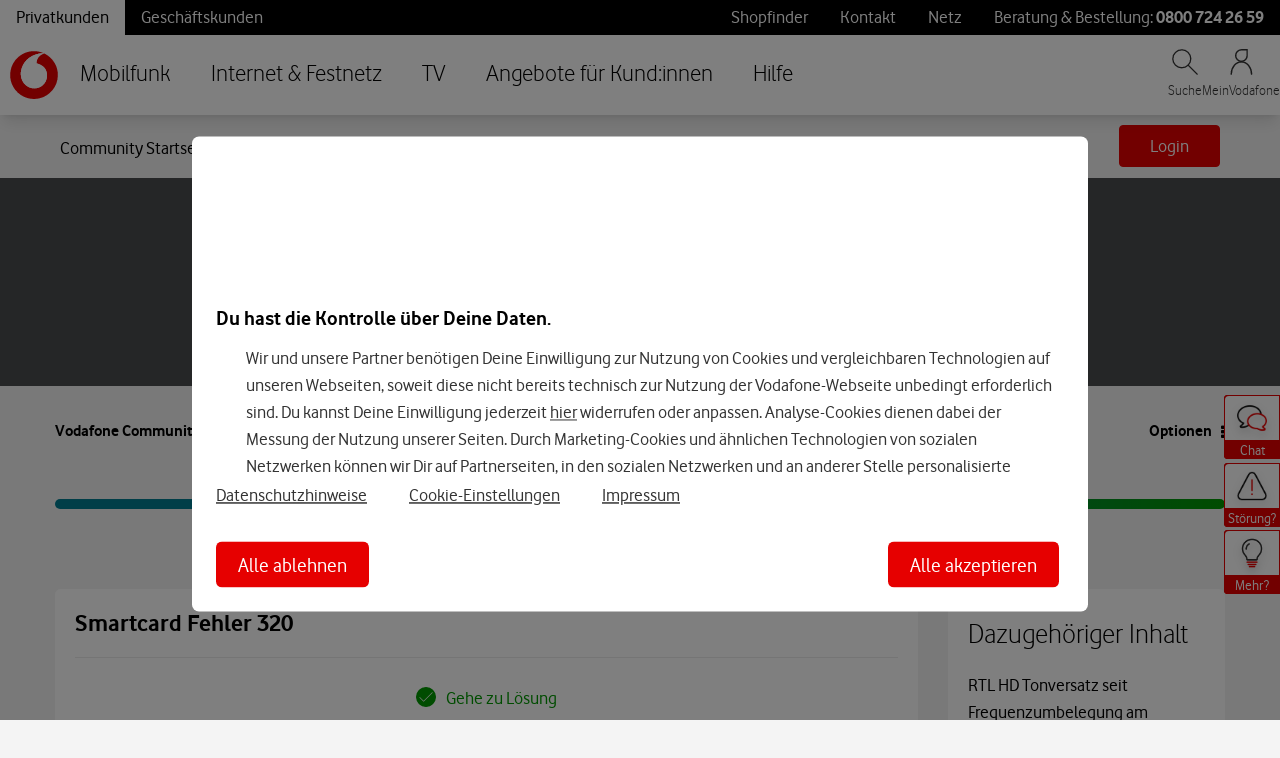

--- FILE ---
content_type: application/x-javascript;charset=utf-8
request_url: https://was.vodafone.de/id?d_visid_ver=5.2.0&d_fieldgroup=A&mcorgid=AE8901AC513145B60A490D4C%40AdobeOrg&mid=06521617283107372545798296531234429303&ts=1762644864946
body_size: -41
content:
{"mid":"06521617283107372545798296531234429303"}